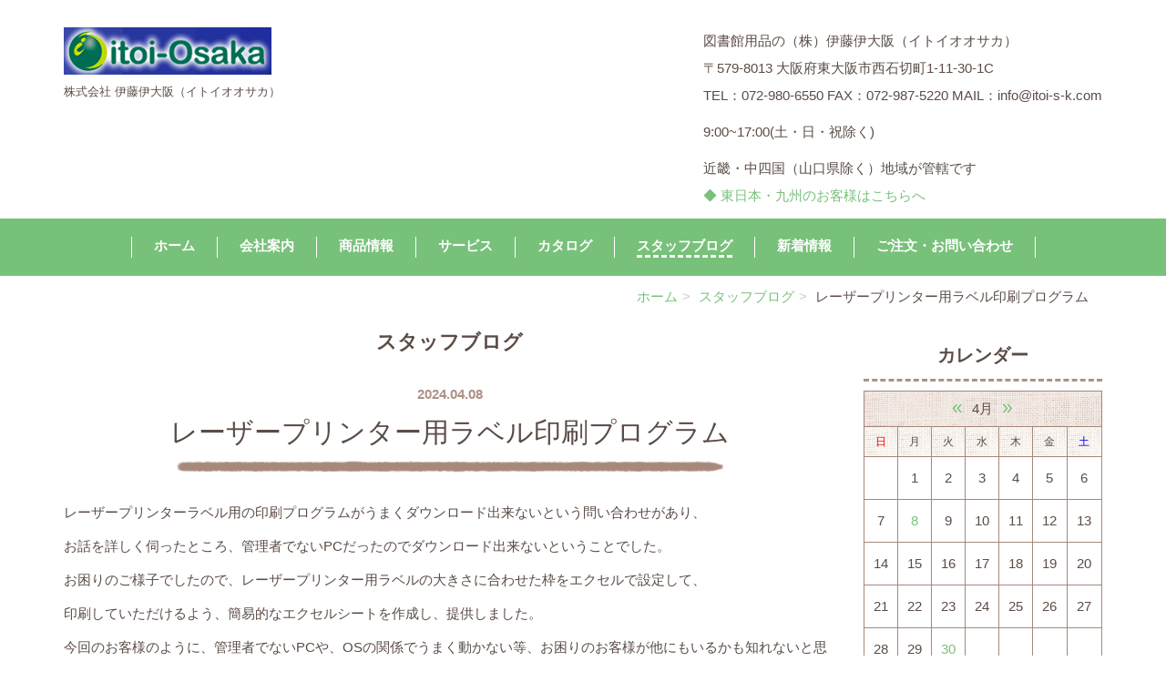

--- FILE ---
content_type: text/html; charset=UTF-8
request_url: https://www.itoi-s-k.com/blog/2024/04/13802/
body_size: 34488
content:
<!DOCTYPE html PUBLIC "-//W3C//DTD XHTML 1.0 Transitional//EN" "http://www.w3.org/TR/xhtml1/DTD/xhtml1-transitional.dtd">
<html xmlns="http://www.w3.org/1999/xhtml" xml:lang="ja" lang="ja">
<head><!-- Google tag (gtag.js) -->
<script async src="https://www.googletagmanager.com/gtag/js?id=G-KCFSK8QXF9"></script>
<script>
  window.dataLayer = window.dataLayer || [];
  function gtag(){dataLayer.push(arguments);}
  gtag('js', new Date());

  gtag('config', 'G-KCFSK8QXF9');
</script>

<!-- Google tag (gtag.js) -->
<script async src="https://www.googletagmanager.com/gtag/js?id=AW-1064006629"></script>
<script>
  window.dataLayer = window.dataLayer || [];
  function gtag(){dataLayer.push(arguments);}
  gtag('js', new Date());

  gtag('config', 'AW-1064006629');
</script>
<meta name="viewport" content="width=device-width, initial-scale=1" />
<meta http-equiv="Content-Type" content="text/html; charset=UTF-8" />
<meta http-equiv="Content-Script-Type" content="text/javascript" />
<meta http-equiv="Content-Style-Type" content="text/css" />
<meta http-equiv="Cache-Control" content="no-cache" />
<meta http-equiv="Pragma" content="no-cache" />
<meta name="robots" content="INDEX,FOLLOW" />
<title>レーザープリンター用ラベル印刷プログラム | スタッフブログ | 株式会社伊藤伊大阪｜人と自然に優しい図書館の図書館用品・設備を提案します</title>
<meta name="description" content="図書館用品の株式会社伊藤伊大阪です。大阪・近畿･四国地域を営業拠点に活動しております。図書館用品の専門業として100年以上の歴史を積み重ねてきた伊藤伊ブランドは、長く愛されご利用いただける商品を作り続けております。" />
<meta name="keywords" content="図書館用品,伊藤伊大阪,大阪府,大阪市,図書館備品,図書館設備,図書室用品,図書室備品,図書室用品,図書室設備" />

<!-- bootstrap -->
<link rel="stylesheet" type="text/css" href="https://maxcdn.bootstrapcdn.com/bootstrap/3.3.6/css/bootstrap.min.css" integrity="sha384-1q8mTJOASx8j1Au+a5WDVnPi2lkFfwwEAa8hDDdjZlpLegxhjVME1fgjWPGmkzs7" crossorigin="anonymous" />
<script src="https://design.secure-cms.net/host/script/jq3v5.js" integrity="sha384-YuCAkYFIjAVYjRJq1XHwpC4YmwybyNxqMGU2zgjBcKZkc1DECMpqliQc6ETtzZyV" crossorigin="anonymous"></script>
<script type="text/javascript">
$.noConflict();
</script>
<script src="https://design.secure-cms.net/host/bscript/bs3v4.js" integrity="sha384-FZ9J1VsctKhXFEySx/XQxXrRft+biURxdmjfm/RQfnhb70vhRRKyeb+to2yArKTC" crossorigin="anonymous"></script>

<script type="text/javascript" src="../../../../_administrator/css/default/js/contents.js"></script>
<link type="text/css" rel="stylesheet" href="../../../../_administrator/css/default/system_decolate.css" />
<link type="text/css" rel="stylesheet" href="../../../../_templates/responsive_type07_green/css/style.css" />
<link type="text/css" rel="stylesheet" href="../../../../_administrator/css/default/contents_parts_2017.css" />
<script type="text/javascript" src="../../../../_templates/responsive_type07_green/js/common.js"></script><script type="text/javascript" src="../../../../_templates/responsive_type07_green/js/common.js"></script>
<link href="../../../../_administrator/css/lightbox.css" rel="stylesheet" type="text/css" media="screen" />
<script type="text/javascript" src="../../../../_administrator/js/slibs.js"></script>
<script type="text/javascript" src="https://design.secure-cms.net/host/script/script5.js" integrity="sha384-wDZXZOZYlKSTi1fcGV6n7FzLHcpOG8wkYBRAFCA5PMT56QIw/r7/iyVfGcRim7TA" crossorigin="anonymous"></script>
<script type="text/javascript">jQuery.noConflict();</script>
<script type="text/javascript" src="../../../../_administrator/js/common.js"></script>
<link href="../../../../_administrator/css/lightbox_2.css" rel="stylesheet" type="text/css" media="screen" />
<meta http-equiv="Content-Security-Policy" content="upgrade-insecure-requests">
<link href="../../../../_administrator/css/default/alert.css" rel="stylesheet" type="text/css" />
<link href="../../../../_administrator/css/index.php?from=login" rel="stylesheet" type="text/css" />
<script type="text/javascript" defer="defer" async="async" src="../../../../_administrator/js/llibs.js"></script>
<link href="../../../../_templates/_modules/blog/css/blog-entry.css" rel="stylesheet" type="text/css" />
<link href="../../../../_templates/_modules/blog/css/blog.css" rel="stylesheet" type="text/css" />
<link href="../../../../_templates/_modules/blog_recent/css/blog_recent.css" rel="stylesheet" type="text/css" />
<link href="../../../../_templates/_modules/blog_calendar/css/blog_calendar.css" rel="stylesheet" type="text/css" />
<link rel="alternate" type="application/rss+xml" title="スタッフブログ RSS 1.0" href="../../../../blog/feed/rss10/" />
<link rel="alternate" type="application/rss+xml" title="新着情報 RSS 1.0" href="../../../../topics/feed/rss10/" />

<script>get_cookie_banner_settings();</script>
<!-- Google tag (gtag.js) -->
<script async src="https://www.googletagmanager.com/gtag/js?id=G-KCFSK8QXF9"></script>
<script>
  window.dataLayer = window.dataLayer || [];
  function gtag(){dataLayer.push(arguments);}
  gtag('js', new Date());

  gtag('config', 'G-KCFSK8QXF9');
</script>
<link rel="stylesheet" href="/index.php?a=googlemap/css/146&t=1768982261" /><style>
img {
width: auto !important;
max-width: 100% !important;
}

.lightbox_2 .lb-image {
width: inherit !important;
max-width: inherit !important;
}


.lay-col12-12 img  {
width: 100% !important;
max-width: none !important;
}

[class*="dec-btn"] {
padding-right: 15px;
padding-left: 15px;
}
</style></head>
<body id="bootstrap_template" class="tempdata-re--type07 column2">
<div id="wrapper">

<!-- ************************************************** id="header"  ************************************************** -->
    <div id="header">
        <div class="container_fluid  ">
        <div class="freeParts">
    <div class="box">
        <div class="boxTop">
            <div class="boxBottom">
                <div class=" clearfix"><div class="left"><div id="logo"><div><p><a href="../../../../"><img src="../../../../images/common/logo.png" alt="itoi-Osaka" /></a></p></div></div> <div id="siteDesc"><div>株式会社 伊藤伊大阪（イトイオオサカ）</div></div></div> <div class="right clearfix"><div class="right"><div><p>図書館用品の（株）伊藤伊大阪（イトイオオサカ）<br />〒579-8013 大阪府東大阪市西石切町1-11-30-1C<br />TEL：072-980-6550 FAX：072-987-5220 MAIL：info@itoi-s-k.com</p><p>9:00~17:00(土・日・祝除く)</p><p>近畿・中四国（山口県除く）地域が管轄です<br /><a href="https://www.itin.jp" target="_blank" rel="noopener">◆ 東日本・九州のお客様はこちらへ</a></p></div></div></div></div>            </div>
        </div>
    </div>
</div>
<nav class="navbar navbar-fixed-top navbar-inverse">
<div class="navbar-header">
<button type="button" class="navbar-toggle collapsed" data-toggle="collapse" data-target="#hearderNav10" aria-expanded="false">
<span class="icon-bar"></span>
<span class="icon-bar"></span>
<span class="icon-bar"></span>
</button>
</div>
<div class="collapse navbar-collapse" id="hearderNav10">
<ul class="nav navbar-nav"><li class="menu-level-0"><a class="menu  " href="../../../../" target="_self">ホーム</a></li><li class="menu-level-0"><a class="menu  " href="../../../../company/" target="_self">会社案内</a></li><li class="menu-level-0"><a class="menu  " href="../../../../products/" target="_self">商品情報</a><ul class="nav navbar-nav"><li class="menu-level-1"><a class="menu  " href="../../../../products/item/" target="_self">商品一覧</a></li><li class="menu-level-1"><a class="menu  " href="../../../../products/new/" target="_self">新製品情報</a></li><li class="menu-level-1"><a class="menu  " href="../../../../products/dounyu/" target="_self">納入事例</a></li><li class="menu-level-1"><a class="menu  " href="../../../../products/order/" target="_self">オーダーメイド</a></li></ul></li><li class="menu-level-0"><a class="menu  " href="../../../../service/" target="_self">サービス</a><ul class="nav navbar-nav"><li class="menu-level-1"><a class="menu  " href="../../../../service/support/" target="_self">業務サポート</a></li><li class="menu-level-1"><a class="menu  " href="../../../../service/design/" target="_self">デザイン</a></li><li class="menu-level-1"><a class="menu  " href="../../../../service/rental/" target="_self">レンタル・修理</a></li></ul></li><li class="menu-level-0"><a class="menu  " href="../../../../catalog/" target="_self">カタログ</a></li><li class="menu-level-0"><a class="menu   menu-selected" href="../../../../blog/" target="_self">スタッフブログ</a></li><li class="menu-level-0"><a class="menu  " href="../../../../topics/" target="_self">新着情報</a></li><li class="menu-level-0"><a class="menu  " href="../../../../contact/" target="_self">ご注文・お問い合わせ</a></li></ul></div><!-- /.navbar-collapse -->
</nav>
        </div>
    </div>
<!-- ************************************************** // id="header" ************************************************** -->

<!-- id="topicpath" -->
<div id="topicpath" class="container">
<ol class="breadcrumb"><li id="topicpathFirst"><a href="../../../../">ホーム</a></li><li><a href="../../../../blog/">スタッフブログ</a></li><li>レーザープリンター用ラベル印刷プログラム</li></ol></div>
<!-- // id="topicpath" -->

    <div id="upper" class="clearfix">
        <div class="container  ">
                </div>
    </div>


<!-- ************************************************** id="container" ************************************************** -->
<div id="container" class="container">
<div class="row">
<!-- ************************************************** id="contents" ************************************************** -->
<div id="contents" class="col-lg-9 col-md-8 col-sm-7 col-xs-12">

<div id="main">

<div class="box blogIndividual">
<h1>スタッフブログ</h1>
    <div class="blogIndividualBox">
        <!-- エントリー詳細 -->
        <div class="blogEntry">
            <p class="topicDate">
                
                2024.04.08                        </p>
            <h2>レーザープリンター用ラベル印刷プログラム</h2>
            <div class="blogEntryBody"><div><p>レーザープリンターラベル用の印刷プログラムがうまくダウンロード出来ないという問い合わせがあり、</p> <p>お話を詳しく伺ったところ、管理者でないPCだったのでダウンロード出来ないということでした。</p> <p>お困りのご様子でしたので、レーザープリンター用ラベルの大きさに合わせた枠をエクセルで設定して、</p> <p>印刷していただけるよう、簡易的なエクセルシートを作成し、提供しました。</p> <p>今回のお客様のように、管理者でないPCや、OSの関係でうまく動かない等、お困りのお客様が他にもいるかも知れないと思い、問い合わせフォームからご連絡いただいた方には、エクセルシートを提供しようと思います。</p>  <p>もしもお困りの方は、よろしければお問い合わせ下さい。</p> <p>尚、2210　三段ラベル　や　2216　二段ラベル　は、手書き用ですので、プリンター対応ではありませんので、</p> <p>プリンターで印字したい場合は、レーザープリンター用ラベルのご使用を推奨します。</p> <p></p></div></div>
                                                <div class="entryCategory">
                <ul class="clearfix">
                <li title="Q＆A"><a href="../../../../blog/category/29094/">Q＆A</a></li>                </ul>
            </div>            <div class="entryFooter">
                <ul class="clearfix">
                <li class="entryAuthor">by <span>伊藤伊大阪</span></li>
                <li class="entryCreated">08:55</li>
                                                </ul>
            </div>
        </div>
        <!-- // エントリー詳細 -->
        
        <!-- 関連記事 -->
                                    <div>
                    
                </div>
                        
        <!-- // 関連記事 -->

        <!-- トラックバック -->
                <!-- // トラックバック -->

        <!-- コメント -->
                <!-- // コメント -->
    
        <!-- コメントフォーム -->
                <div class="pageLink">
            <ul class="clearfix">
            <li class="prevBu"><a href="../../../../blog/2024/03/13801/">&laquo;&nbsp;<span class="linkTxt">漫画のススメ</span></a></li>            <li class="mainBu"><a href="../../../../blog/">main</a></li>
            <li class="nextBu"><a href="../../../../blog/2024/04/13803/"><span class="linkTxt">2024年ゴールデンウィーク</span>&nbsp;&raquo;</a></li>            </ul>
        </div>
        <!-- // コメントフォーム -->
        
    </div>
    
</div></div>

<div id="bottom">
</div>

</div>
<!-- ************************************************** // id="contents" ************************************************** -->

<!-- ************************************************** id="side"  ************************************************** -->
<div id="side" class="col-lg-3 col-md-4 col-sm-5 col-xs-12  ">
<div class="blogCalendar">
    <div class="box">
        <div class="boxTop">
            <div class="boxBottom">
                                            <h3>カレンダー</h3>
                                                                                                                                                                 <div class="calendarBox"><table width="100%" class="calendar">

<tr><th align="center" colspan="7"><span class="prev"><a href="../../../../blog/2024/03/" title="">&laquo;</a></span>4月<span class="next"><a href="../../../../blog/2024/05/" title="">&raquo;</a></span>
</th></tr>
<tr class="week-label">
<td class="sun">日</td>
<td class="wday">月</td>
<td class="wday">火</td>
<td class="wday">水</td>
<td class="wday">木</td>
<td class="wday">金</td>
<td class="sat">土</td>
</tr>

<tr><td>&nbsp;</td><td class="weekday">1</td>
<td class="weekday">2</td>
<td class="weekday">3</td>
<td class="weekday">4</td>
<td class="weekday">5</td>
<td class="sat">6</td>
</tr>
<tr><td class="sun">7</td>
<td class="weekday"><a href="../../../../blog/2024/04/#date-2024-04-08">8</a></td>
<td class="weekday">9</td>
<td class="weekday">10</td>
<td class="weekday">11</td>
<td class="weekday">12</td>
<td class="sat">13</td>
</tr>
<tr><td class="sun">14</td>
<td class="weekday">15</td>
<td class="weekday">16</td>
<td class="weekday">17</td>
<td class="weekday">18</td>
<td class="weekday">19</td>
<td class="sat">20</td>
</tr>
<tr><td class="sun">21</td>
<td class="weekday">22</td>
<td class="weekday">23</td>
<td class="weekday">24</td>
<td class="weekday">25</td>
<td class="weekday">26</td>
<td class="sat">27</td>
</tr>
<tr><td class="sun">28</td>
<td class="weekday holiday">29</td>
<td class="weekday"><a href="../../../../blog/2024/04/#date-2024-04-30">30</a></td>
<td>&nbsp;</td><td>&nbsp;</td><td>&nbsp;</td><td>&nbsp;</td></tr>
</table>
</div>
            </div>
        </div>
    </div>
</div><div class="blogMonthly">
    <div class="box">
        <div class="boxTop">
            <div class="boxBottom">
                                            <h3><a href="../../../../blog/archives">アーカイブ</a></h3>
                                                                                                                                                                <div class="blogMonthlyList">
                    <ul>
                        <li class="year-2025">
                            <a href="../../../../blog/2025/12/">2025年12月(1)</a>
                        </li><li class="year-2025">
                            <a href="../../../../blog/2025/10/">2025年10月(2)</a>
                        </li><li class="year-2025">
                            <a href="../../../../blog/2025/08/">2025年08月(1)</a>
                        </li><li class="year-2025">
                            <a href="../../../../blog/2025/07/">2025年07月(1)</a>
                        </li><li class="year-2025">
                            <a href="../../../../blog/2025/05/">2025年05月(1)</a>
                        </li><li class="year-2025">
                            <a href="../../../../blog/2025/04/">2025年04月(1)</a>
                        </li><li class="year-2025">
                            <a href="../../../../blog/2025/03/">2025年03月(1)</a>
                        </li><li class="year-2025">
                            <a href="../../../../blog/2025/02/">2025年02月(1)</a>
                        </li><li class="year-2025">
                            <a href="../../../../blog/2025/01/">2025年01月(1)</a>
                        </li><li class="year-2024">
                            <a href="../../../../blog/2024/11/">2024年11月(1)</a>
                        </li><li class="year-2024">
                            <a href="../../../../blog/2024/10/">2024年10月(1)</a>
                        </li><li class="year-2024">
                            <a href="../../../../blog/2024/09/">2024年09月(1)</a>
                        </li><li class="year-2024">
                            <a href="../../../../blog/2024/08/">2024年08月(1)</a>
                        </li><li class="year-2024">
                            <a href="../../../../blog/2024/07/">2024年07月(1)</a>
                        </li><li class="year-2024">
                            <a href="../../../../blog/2024/06/">2024年06月(1)</a>
                        </li><li class="year-2024">
                            <a href="../../../../blog/2024/05/">2024年05月(1)</a>
                        </li><li class="year-2024">
                            <a href="../../../../blog/2024/04/">2024年04月(2)</a>
                        </li><li class="year-2024">
                            <a href="../../../../blog/2024/03/">2024年03月(1)</a>
                        </li><li class="year-2024">
                            <a href="../../../../blog/2024/02/">2024年02月(1)</a>
                        </li><li class="year-2024">
                            <a href="../../../../blog/2024/01/">2024年01月(1)</a>
                        </li><li class="year-2023">
                            <a href="../../../../blog/2023/12/">2023年12月(1)</a>
                        </li><li class="year-2023">
                            <a href="../../../../blog/2023/11/">2023年11月(1)</a>
                        </li><li class="year-2023">
                            <a href="../../../../blog/2023/10/">2023年10月(2)</a>
                        </li><li class="year-2023">
                            <a href="../../../../blog/2023/08/">2023年08月(1)</a>
                        </li><li class="year-2023">
                            <a href="../../../../blog/2023/07/">2023年07月(1)</a>
                        </li><li class="year-2023">
                            <a href="../../../../blog/2023/06/">2023年06月(1)</a>
                        </li><li class="year-2023">
                            <a href="../../../../blog/2023/05/">2023年05月(1)</a>
                        </li><li class="year-2023">
                            <a href="../../../../blog/2023/04/">2023年04月(1)</a>
                        </li><li class="year-2023">
                            <a href="../../../../blog/2023/03/">2023年03月(1)</a>
                        </li><li class="year-2023">
                            <a href="../../../../blog/2023/02/">2023年02月(1)</a>
                        </li><li class="year-2023">
                            <a href="../../../../blog/2023/01/">2023年01月(2)</a>
                        </li>                    </ul>
                </div>
            </div>
        </div>
    </div>
</div><div class="blogCategory">
    <div class="box">
        <div class="boxTop">
            <div class="boxBottom">
                                            <h3>カテゴリーリスト</h3>
                                                                                                                                                                <div class="blogCategoryList">
                <ul><li><a href="../../../../blog/category/29092/">お知らせ(1)</a></li><li><a href="../../../../blog/category/29093/">徒然(15)</a></li><li><a href="../../../../blog/category/29094/">Q＆A(2)</a></li></ul>                </div>
            </div>
        </div>
    </div>
</div><div class="blogFeed">
    <div class="box">
        <div class="boxTop">
            <div class="boxBottom">
                                            <h3>フィード</h3>
                                                                                                                                                                <div class="blogFeedList">
                    <ul>
                        <li><a href="../../../../blog/feed/rss10/">RSS</a></li>
                    </ul>
                </div>
            </div>
        </div>
    </div>
</div><div class="blogSearch">
    <div class="box">
        <div class="boxTop">
            <div class="boxBottom">
                                            <h3>ブログ内検索</h3>
                                                                                                                                                                <form action="../../../../blog/search/" method="POST" class="clearfix">
                    <input type="hidden" name="do" value="search" />                    <input type="text" class="blogSearchText" name="w" />                    <div class="searchLink"><input type="submit" value="検索" id="search-button" class="blogSearchTextBu" title="検索" /></div>
                </form>
            </div>
        </div>
    </div>
</div></div>
<!-- ************************************************** // id="side" ************************************************** -->
</div>
</div><!-- //id="container" -->

<!-- ************************************************** // id="container" ************************************************** -->

<!-- ************************************************** id="opt" ************************************************** -->
<div id="opt" class="clearfix">
<div class="container">
<div class="row">
<div class="col-sm-4 col-xs-12">

<div id="opt1">
<div class="freeParts">
    <div class="box">
        <div class="boxTop">
            <div class="boxBottom">
                <h3>会社情報</h3><div><script type="text/javascript" src="../../../../index.php?a=googlemap/js/146"></script>
<div id="map_146" class="mparts-googlemap--map"></div>
<div id="googlemap-comment" class="map_comment_146 mparts-googlemap--txt lay-reset-child"><p>〒579－8013<br /> 大阪府東大阪市西石切町1-11-30-1C</p><p>ラガール新石切1C</p> <ul>     <li><strong>電車の場合</strong><br />     近鉄けいはんな線（地下鉄中央線と合流）新石切駅　北東　徒歩1分</li>     <li><strong>お車の場合</strong><br />     阪神高速東大阪線水走（みずはい）出口より約400ｍ</li> </ul></div></div>
            </div>
        </div>
    </div>
</div></div>

</div>
<div class="col-sm-4 col-xs-12">

<div id="opt2">
    <div id="blogRayout01" class="blogRecent blogRayout01">
    <div class="box">
        <div class="boxTop">
            <div class="boxBottom">
                                                                                            <h3>最近のエントリー</h3>
                                                                                                                            <div class="blogRecentList">
                    <ul>
                        <li class="dec-line--grey">
                            <div class="blogEntryInfo">
                                                                    <span class="topicDate">2025.12.02</span>
                                                                                                <span class="blogEntryTtl"><a href="../../../../blog/2025/12/13822/" title="薬膳のすすめ">薬膳のすすめ</a></span>
                            </div>
                                                                                            <div class="blogEntryIcon-dis"></div>
                                                                                     </li><li class="dec-line--grey">
                            <div class="blogEntryInfo">
                                                                    <span class="topicDate">2025.10.20</span>
                                                                                                <span class="blogEntryTtl"><a href="../../../../blog/2025/10/13821/" title="展覧会鑑賞">展覧会鑑賞</a></span>
                            </div>
                                                                                            <div class="blogEntryIcon-dis"></div>
                                                                                     </li><li class="dec-line--grey">
                            <div class="blogEntryInfo">
                                                                    <span class="topicDate">2025.10.01</span>
                                                                <span class="blogEntryCategory">
                                    <a href="../../../../blog/category/29093/" class="dec-bg--light" title="徒然">徒然</a>                                </span>                                <span class="blogEntryTtl"><a href="../../../../blog/2025/10/13820/" title="EXPO 2025 大阪・関西万博">EXPO 2025 大阪・関西万博</a></span>
                            </div>
                                                                                            <div class="blogEntryIcon-dis"></div>
                                                                                     </li><li class="dec-line--grey">
                            <div class="blogEntryInfo">
                                                                    <span class="topicDate">2025.08.26</span>
                                                                <span class="blogEntryCategory">
                                    <a href="../../../../blog/category/29093/" class="dec-bg--light" title="徒然">徒然</a>                                </span>                                <span class="blogEntryTtl"><a href="../../../../blog/2025/08/13819/" title="盂蘭盆会">盂蘭盆会</a></span>
                            </div>
                                                                                            <div class="blogEntryIcon-dis"></div>
                                                                                     </li><li class="dec-line--grey">
                            <div class="blogEntryInfo">
                                                                    <span class="topicDate">2025.07.14</span>
                                                                                                <span class="blogEntryTtl"><a href="../../../../blog/2025/07/13818/" title="展覧会鑑賞">展覧会鑑賞</a></span>
                            </div>
                                                                                            <div class="blogEntryIcon-dis"></div>
                                                                                     </li>                    </ul>                </div>
                            <div class="blogRecentLink"><a href="../../../../blog/">過去一覧を見る</a></div>
            </div>
        </div>
    </div>
</div>
</div>

</div>
<div class="col-sm-4 col-xs-12">

<div id="opt3">
<div class="topicsDigest">
    <div class="box">
        <div class="boxTop">
            <div class="boxBottom">
                                                                             <h3>新着情報</h3>
                <div class="topicsDigestBox">
                                <div class="topicDigestImgOFF">
                    <div class="topicDigestText">
                        <p class="topicDate">2026.01.19</p>
                                                <h4 class="topicLink"><a href="../../../../topics/2026/121923/" title="求人情報！" target="_self">求人情報！</a></h4>
                                                <p>
                                                                                                                </p>
                    </div>
                                     </div>
                                </div><div class="topicsDigestBox">
                                <div class="topicDigestImgOFF">
                    <div class="topicDigestText">
                        <p class="topicDate">2025.12.08</p>
                                                <h4 class="topicLink"><a href="../../../../topics/2025/121922/" title="「カタログ」、「商品情報＞商品一覧」を更新しました" target="_self">「カタログ」、「商品情報＞商品一覧」を更新しました</a></h4>
                                                <p>
                                                                                                                </p>
                    </div>
                                     </div>
                                </div><div class="topicsDigestBox">
                                <div class="topicDigestImgOFF">
                    <div class="topicDigestText">
                        <p class="topicDate">2025.12.01</p>
                                                <h4 class="topicNoLink">年末年始休暇のお知らせ2025年12月30日（火）～2026年1月4日（日）まで、年末年始休暇とします。年始は1月5日（月）より営業致します。何卒よろしくお願い申し上げます。</h4>
                                                <p>
                                                                                                                </p>
                    </div>
                                     </div>
                                </div>                                                                            <div class="topicDigestLink"><a href="../../../../topics/">過去一覧を見る</a></div>        
            </div>
        </div>
    </div>
</div></div>
</div>
</div>
</div>
</div>
<!-- ************************************************** // id="opt" ************************************************** -->

    <div class="pageTop clearfix">
        <div class="container">
        <div class="row">
            <a href="#"><img src="../../../../_templates/responsive_type07_green/images/common/icon_pagetop.png" alt="ページトップへ" /></a>
            </div>
        </div>
    </div>

<!-- ************************************************** id="footer" ************************************************** -->
<div id="footer" class="clearfix">
<div class="container  ">








<div class="naviBox footerNavi">
    <div class="box">
        <div class="boxTop">
            <div class="boxBottom navigation-footer">
                <ul class="clearfix"><!--
                    --><li>
                    <a class="menu" href="../../../../" target="_self">ホーム</a></li><li>
                    <a class="menu" href="../../../../company/" target="_self">会社案内</a></li><li>
                    <a class="menu" href="../../../../products/" target="_self">商品情報</a></li><li>
                    <a class="menu" href="../../../../service/" target="_self">サービス</a></li><li>
                    <a class="menu" href="../../../../catalog/" target="_self">カタログ</a></li><li>
                    <a class="menu menu-selected" href="../../../../blog/" target="_self">スタッフブログ</a></li><li>
                    <a class="menu" href="../../../../topics/" target="_self">新着情報</a></li><li>
                    <a class="menu" href="../../../../contact/" target="_self">ご注文・お問い合わせ</a></li><!--
                --></ul>
            </div>
        </div>
    </div>
</div><div class="freeParts">
    <div class="box">
        <div class="boxTop">
            <div class="boxBottom">
                <div class=" parts_free_type03 box">
<div class="parts_free_type03_photo"><img alt="" src="../../../../images/top/top-key.jpg" /></div>
<div class="parts_free_type03_text">
<h4>お問い合わせ</h4>
<div>
<p>株式会社 伊藤伊大阪<br>
〒579－8013<br>
大阪府東大阪市西石切町1-11-30-1C</p>
</div>
</div>
<div class="parts_free_type03_tel">
<div><p>TEL：072-980-6550<br />FAX：072-987-5220</p></div>
</div>
<div class="parts_free_type03_bu">
<div>
<p><a href="../../../../contact/" class="btn02">お問い合わせ</a></p>
</div>
</div>
</div>            </div>
        </div>
    </div>
</div></div>

<address>
<div class="container"><span>Copyright (C) 伊藤伊大阪 All Rights Reserved.</span></div>
</address>

</div>
<!-- ************************************************** // id="footer" ************************************************** -->


</div><!-- // id="wrapper" -->
<div id="published" style="display:none">&nbsp;</div></body>
</html>

--- FILE ---
content_type: text/html; charset=UTF-8
request_url: https://www.itoi-s-k.com/index.php?a=free_page/get_cookie_policy_setting/
body_size: 2829
content:
[{"site_path":"","cms_rev_no":"-1","site_title":"\u682a\u5f0f\u4f1a\u793e\u4f0a\u85e4\u4f0a\u5927\u962a\uff5c\u4eba\u3068\u81ea\u7136\u306b\u512a\u3057\u3044\u56f3\u66f8\u9928\u306e\u56f3\u66f8\u9928\u7528\u54c1\u30fb\u8a2d\u5099\u3092\u63d0\u6848\u3057\u307e\u3059","description":"\u56f3\u66f8\u9928\u7528\u54c1\u306e\u682a\u5f0f\u4f1a\u793e\u4f0a\u85e4\u4f0a\u5927\u962a\u3067\u3059\u3002\u5927\u962a\u30fb\u8fd1\u757f\uff65\u56db\u56fd\u5730\u57df\u3092\u55b6\u696d\u62e0\u70b9\u306b\u6d3b\u52d5\u3057\u3066\u304a\u308a\u307e\u3059\u3002\u56f3\u66f8\u9928\u7528\u54c1\u306e\u5c02\u9580\u696d\u3068\u3057\u3066100\u5e74\u4ee5\u4e0a\u306e\u6b74\u53f2\u3092\u7a4d\u307f\u91cd\u306d\u3066\u304d\u305f\u4f0a\u85e4\u4f0a\u30d6\u30e9\u30f3\u30c9\u306f\u3001\u9577\u304f\u611b\u3055\u308c\u3054\u5229\u7528\u3044\u305f\u3060\u3051\u308b\u5546\u54c1\u3092\u4f5c\u308a\u7d9a\u3051\u3066\u304a\u308a\u307e\u3059\u3002","keyword":"\u56f3\u66f8\u9928\u7528\u54c1,\u4f0a\u85e4\u4f0a\u5927\u962a,\u5927\u962a\u5e9c,\u5927\u962a\u5e02,\u56f3\u66f8\u9928\u5099\u54c1,\u56f3\u66f8\u9928\u8a2d\u5099,\u56f3\u66f8\u5ba4\u7528\u54c1,\u56f3\u66f8\u5ba4\u5099\u54c1,\u56f3\u66f8\u5ba4\u7528\u54c1,\u56f3\u66f8\u5ba4\u8a2d\u5099","site_mail":"hoshi@itoi-s-k.com","copyright":"Copyright (C) \u4f0a\u85e4\u4f0a\u5927\u962a All Rights Reserved.","cms_language":"ja","cookie_consent_popup_flag":"0","cookie_consent_message":"","site_close_image":"","site_close_message":"","site_auto_backup":"1","site_auto_backup_limit":"4","tellink":"0","site_jquery_ver":"","site_jqueryui_ver":"","site_bootstrap_ver":"","site_jquery_autoloading":"1","_path":"","rev_no":"-1","_title":"\u682a\u5f0f\u4f1a\u793e\u4f0a\u85e4\u4f0a\u5927\u962a\uff5c\u4eba\u3068\u81ea\u7136\u306b\u512a\u3057\u3044\u56f3\u66f8\u9928\u306e\u56f3\u66f8\u9928\u7528\u54c1\u30fb\u8a2d\u5099\u3092\u63d0\u6848\u3057\u307e\u3059","ription":"\u56f3\u66f8\u9928\u7528\u54c1\u306e\u682a\u5f0f\u4f1a\u793e\u4f0a\u85e4\u4f0a\u5927\u962a\u3067\u3059\u3002\u5927\u962a\u30fb\u8fd1\u757f\uff65\u56db\u56fd\u5730\u57df\u3092\u55b6\u696d\u62e0\u70b9\u306b\u6d3b\u52d5\u3057\u3066\u304a\u308a\u307e\u3059\u3002\u56f3\u66f8\u9928\u7528\u54c1\u306e\u5c02\u9580\u696d\u3068\u3057\u3066100\u5e74\u4ee5\u4e0a\u306e\u6b74\u53f2\u3092\u7a4d\u307f\u91cd\u306d\u3066\u304d\u305f\u4f0a\u85e4\u4f0a\u30d6\u30e9\u30f3\u30c9\u306f\u3001\u9577\u304f\u611b\u3055\u308c\u3054\u5229\u7528\u3044\u305f\u3060\u3051\u308b\u5546\u54c1\u3092\u4f5c\u308a\u7d9a\u3051\u3066\u304a\u308a\u307e\u3059\u3002","ord":"\u56f3\u66f8\u9928\u7528\u54c1,\u4f0a\u85e4\u4f0a\u5927\u962a,\u5927\u962a\u5e9c,\u5927\u962a\u5e02,\u56f3\u66f8\u9928\u5099\u54c1,\u56f3\u66f8\u9928\u8a2d\u5099,\u56f3\u66f8\u5ba4\u7528\u54c1,\u56f3\u66f8\u5ba4\u5099\u54c1,\u56f3\u66f8\u5ba4\u7528\u54c1,\u56f3\u66f8\u5ba4\u8a2d\u5099","_mail":"hoshi@itoi-s-k.com","right":"Copyright (C) \u4f0a\u85e4\u4f0a\u5927\u962a All Rights Reserved.","language":"ja","ie_consent_popup_flag":"0","ie_consent_message":"","_close_image":"","_close_message":"","_auto_backup":"1","_auto_backup_limit":"4","ink":"0","_jquery_ver":"","_jqueryui_ver":"","_bootstrap_ver":"","_jquery_autoloading":"1"}]

--- FILE ---
content_type: text/css
request_url: https://www.itoi-s-k.com/_templates/responsive_type07_green/css/color.css
body_size: 25796
content:
@charset "UTF-8";
/* デフォルト（青） */
/* 色選択 */

/* ---------------------------------------------------------------------------------------- 
	共通
---------------------------------------------------------------------------------------- */

body {
	color: #5B4C46;
}

a {
	color: #78c17a; }
	
	a:hover {
		color: #377939; }


/* ---------------------------------------------------------------------------------------- 
	ヘッダー
---------------------------------------------------------------------------------------- */

/* 小中大ボタン */
.fontSize ul li{
	border:1px solid #78c17a;
	color: #fff;
	background: #78c17a;
}

/* ---------------------------------------------------------------------------------------- 
	ナビゲーション
---------------------------------------------------------------------------------------- */

/* ヘッダー - ナビゲーション */
#header .container_fluid nav .navbar-collapse{
	background:#78c17a;
}

#header nav {
	border: none;
	border-top: 1px solid #78c17a;
	background:#d1ead2; }
	
	#header nav ul li {
		border-left: 1px solid #fff;
		}
	
		#header nav ul li:first-child {
			border-left: 1px solid #fff;
		}
		#header nav ul li:last-child {
			border-right: 1px solid #fff;
		}

	#header nav a,
	#header nav div {
		color: #fff; }

	#header nav li > a:hover {
		border-bottom: 3px dashed #d1ead2; }

	#header nav a.menu-selected {
		color: #fff;
		border-bottom: 3px dashed #fff;
	}

.navbar-inverse .navbar-toggle {
	background-color: #fff;
	border-color: #78c17a; }

	.navbar-inverse .navbar-toggle:hover,
	.navbar-inverse .navbar-toggle:focus {
		background-color: #fff; }

.navbar-inverse .navbar-toggle .icon-bar {
	background-color: #78c17a; }


/* 追加記述 */
#header .navbar .menu-level-0 > ul > li {
	background-color: #93c495;
}

#header .navbar .menu-level-0 > ul > li a,
#header .navbar .menu-level-0 > ul > li a.menu-selected,
#header .navbar .menu-level-0 > ul > li div {
	border-bottom-color: #fff;
}

#header .navbar .menu-level-0 > ul > li a:hover {
	background-color: #7ac07d;
}

/* S. スマートフォン */
@media (max-width: 767px) {

	#header .navbar .menu-level-0 > ul > li a,
	#header .navbar .menu-level-0 > ul > li a.menu-selected,
	#header .navbar .menu-level-0 > ul > li div {
		border-bottom-color: #afd0b0;
	}
	
}


/* -------------------------------------
 * 写真背景ヘッダー（フリーパーツ）
 * ---------------------------------- */
#header .container_fluid div.bg_header_content h1 {
	color: #5B4C46;
	border: 3px dashed #78c17a;
}
/* S. スマートフォン */
@media (max-width: 767px) {
	#header .container_fluid div.bg_header_content h1 {
		color: #000;
		border: 3px dashed #78c17a;
	}

	#header nav ul li {
		border-left: none;
		}
	
		#header nav ul li:first-child {
			border-left: none;
		}
		#header nav ul li:last-child {
			border-right: none;
		}
}

/* ---------------------------------------------------------------------------------------- 
	ページトップへ
---------------------------------------------------------------------------------------- */
.pageTop {
	background: #F2E8E4;
	}

	.pageTop .container .row {
		background: #78c17a;
	}
	.pageTop .container a{
		border: 2px dashed #fff;
	}
	.btn_b:hover {
		background: #2a82a3;
		color: #fff;
		border: 2px dotted #FFF;
	}

/* ---------------------------------------------------------------------------------------- 
	opt 背景100%
---------------------------------------------------------------------------------------- */
#opt {
	background: #F2E8E4;
}

/* ---------------------------------------------------------------------------------------- 
	フッター
---------------------------------------------------------------------------------------- */

#footer {
	color: #5B4C46; }

	#footer a,
	#footer a:hover,
	#footer a:focus {
		color: #5B4C46; }

	#footer dl dt {
		background: #eee;
		color: #333; }

	#footer table th{
		background:#ead7cf;
		border:1px solid #A5887B;
	}

/* -------------------------------------
 * フッターリンク
 * ---------------------------------- */
#footer .footerNavi {
	background: #AF9185;
}
#footer .footerNavi ul li {
	border-left: 1px solid #fff;
	}
	#footer .footerNavi ul li:last-child {
		border-right: 1px solid #fff;
	}
#footer .footerNavi ul li a {
	color: #fff;
}

/* S. スマートフォン */
@media (max-width: 767px) {

	#footer .footerNavi ul li {
		background: #fff;
		border-left: none;
		}
		#footer .footerNavi ul li:last-child {
			border-right: none;
		}

		#footer .footerNavi ul li a {
			color: #5B4C46;
		}

}

/* -------------------------------------
 * フッター 会社情報（フリーパーツ）
 * ---------------------------------- */
#footer .footer_company_info {
	border: 3px dashed #AF9185;
}
#footer .footer_company_info h3 {
	color: #5B4C46;
}


/* ---------------------------------------------------------------------------------------- 
	サイドバー（column2.htm）
---------------------------------------------------------------------------------------- */

/* -------------------------------------
 * サイドメニュー
 * ---------------------------------- */
.column2 .sideNavi .boxBottom > ul > li a{
	color: #A5887B;
}
.column2 .sideNavi .boxBottom > ul > li a:hover {
	color: #6a3a23;
}
.column2 .sideNavi .boxBottom > ul > li a.menu-selected {
	color: #78c17a;
}

.column2 .sideNavi .boxBottom > ul > li > ul li a{
	color: #A5887B;
}
.column2 .sideNavi .boxBottom > ul > li > ul li a:hover{
	color: #6a3a23;
}
.column2 .sideNavi .boxBottom > ul > li > ul li a.menu-selected {
	color: #78c17a;
}


/* ---------------------------------------------------------------------------------------- 
	見出し
---------------------------------------------------------------------------------------- */
h1 {
	color: #5B4C46;
	background: none; }

	h1 a,
	h1 a:hover,
	h1 a:focus {
		color: #78c17a; }

h2 {
	color: #5B4C46;
	background: none; }

	h2::after { }

	h2 a,
	h2 a:hover,
	h2 a:focus {
		color: #78c17a; }
	
h3 {
	border-bottom: 3px dashed #AF9185;
	color: #5B4C46; }

	h3::after {
		background-color: #78c17a; }

	h3 a,
	h3 a:hover,
	h3 a:focus {
		color: #78c17a; }

	#main div > h3 {
		border-bottom: 3px dashed #78c17a;
		color: #78c17a;
	}

h4 {
	color: #5B4C46; }
	
	h4::after {
		background-color: #78c17a;
	}

	h4::before {
		color: #AF9185;
	}
	
	h4 a,
	h4 a:hover,
	h4 a:focus {
		color: #78c17a; }

h5 {
	color: #5B4C46; }
	
h6 {
	color: #5B4C46; }

#footer h4 {
	background: #fff; }

/* ---------------------------------------------------------------------------------------- 
	table
---------------------------------------------------------------------------------------- */
table td {
	background: #fff;
}

#footer caption {
	color: #fff;
}
#footer table th,
#footer table td {
	color: #5B4C46;
}
#footer div[class^="parts_tabel_type"] caption {
	color: #fff;
}
#footer div[class^="parts_tabel_type"] table th,
#footer div[class^="parts_tabel_type"] table td {
	color: #5B4C46;
}

/* ---------------------------------------------------------------------------------------- 
	ボタン
---------------------------------------------------------------------------------------- */
.albumList .pageLink > ul > li > a,
.parts_other_bupageTopBox a,
.parts_other_buPrintBox a,
.returnBu a,
a.returnBu,
input[type="submit"],
.pageMore a,
.memberFormButtons input[type="button"],
.memberMypageMenu .pageLinkBox a,
.memberLoginFormMenu .pageLinkBox a {
	background-color: #78c17a;
	border: 1px solid #78c17a;
	color: #fff;
}

.parts_other_bupageTopBox a:hover,
.parts_other_buPrintBox a:hover,
.returnBu a:hover,
a.returnBu:hover,
input[type="submit"]:hover,
.pageMore a:hover,
.memberFormButtons input[type="button"]:hover,
.memberMypageMenu .pageLinkBox a:hover,
.memberLoginFormMenu .pageLinkBox a:hover {
	background-color: #377939;
	border: 1px solid #377939;
	color: #fff;
}

.btn_link_page > p {
	background: #78C17A;
}
.btn_link_page > p > a {
	border: 3px dashed #fff;
	color: #fff;
	}

	.btn_link_page > p:hover {
		background: #377939;
	}


/* ---------------------------------------------------------------------------------------- 
	メニュー
---------------------------------------------------------------------------------------- */

#upper .naviBox .boxBottom > ul > li a,
#bottom .naviBox .boxBottom > ul > li a,
#opt .naviBox .boxBottom > ul > li a{
	color: #A5887B;
}
#upper .naviBox .boxBottom > ul > li a:hover,
#bottom .naviBox .boxBottom > ul > li a:hover,
#opt .naviBox .boxBottom > ul > li a:hover{
	color: #6a3a23;
}
#upper .naviBox .boxBottom > ul > li a.menu-selected,
#bottom .naviBox .boxBottom > ul > li a.menu-selected,
#opt .naviBox .boxBottom > ul > li a.menu-selected{
	color: #78c17a;
}

#opt .naviBox .boxBottom > ul > li a{
	color: #A5887B;
}
#opt .naviBox .boxBottom > ul > li a:hover{
	color: #6a3a23;
}
#opt .naviBox .boxBottom > ul > li > ul > li a.menu-selected {
	color: #78c17a;
}
#opt .naviBox .boxBottom > ul > li > ul > li a{
	color: #A5887B;
}
#opt .naviBox .boxBottom > ul > li > ul > li a:hover{
	color: #6a3a23;
}
#opt .naviBox .boxBottom > ul > li > ul > li > ul > li a.menu-selected {
	color: #78c17a;
}


/* ---------------------------------------------------------------------------------------- 
	モジュール
---------------------------------------------------------------------------------------- */

/* ---------------------------------------------------------------------------------------- 
	モジュール
---------------------------------------------------------------------------------------- */

/* -------------------------------------
 * トピックス
 * ---------------------------------- */
.topicDate {
    color: rgb(153, 153, 153);
}
.topicsArticleBox .topicDate {
	color: #ababab;
}
.topicsListBox div.topicDigestImgOn,
.topicsListBox div.topicDigestImgOFF,
.topicsDigestBox div.topicDigestImgOn,
.topicsDigestBox div.topicDigestImgOFF {
	color: #5B4C46;
}
#side .topicsDigestBox,
[id^="opt"] .topicsDigestBox {
	background: #fff;
}

.topicsListBox .topicDigestText .topicDate,
.topicsDigestBox .topicDigestText .topicDate {
	color: #fff;
	background: #78c17a;
}
.topicDigestLink a {
	color: #fff;
	background-color: #AF9185;
}
.topicDigestLink a:hover {
	background-color: #6a3a23;
}


/* -------------------------------------
 * ブログ
 * ---------------------------------- */
.blogRecentList, .blogCategoryList {
	background:#fff;
	color: #5B4C46;
}
.blogRecentLink{
	background:#fff;
}
/* 日付 */
.blogSearchList p.topicDate,
.blogEntryList p.topicDate,
.blogIndividualBox p.topicDate,
.blogMonthlArchivesList p.topicDate,
.blogCategoryArchivesList p.topicDate {
	color: #AF9185;
}
/* 記事情報・記事カテゴリー */
.entryCategory{
	border-top:3px solid #d1ead2;
}

.entryFooter ul li,
.entryCategory ul li{
	border-right: 1px solid #6a3a23;
}
/* トラックバック欄/コメント欄 */
.blogTrackbacksName li,
.blogCommentsName li {
	border-right: 1px solid #6a3a23;
}
/* コメントフォーム */
.blogCommentsName ul{
	border-bottom:1px dotted #6a3a23;
}

.blogRecentLink a{
	color: #fff;
	background-color: #AF9185;
}
.blogRecentLink a:hover {
	color: #fff;
	background-color: #6a3a23;
}

.blogArchiveList dl dt{
	color: #ababab;
}

/* -------------------------------------
 * 一覧
 * ---------------------------------- */
.blogRecent ul li,
.blogMonthly ul li,
.blogCategoryList ul li,
.blogFeed ul li{
	border-bottom: 1px solid #AF9185;
}

/* -------------------------------------
 * カレンダー
 * ---------------------------------- */
table.calendar th {
	background: #F2E8E4 url(../images/common/h4_bg.png) repeat;
}
table.calendar tr.week-label td {
	background: #fff url(../images/common/h4_bg.png) repeat;
}
table.calendarTable th.year_month {
	background: #F2E8E4 url(../images/common/h4_bg.png) repeat;
}
table.calendarTable tr.week-label th {
	background: #fff url(../images/common/h4_bg.png) repeat;
}
table.calendar tr.week-label td.sun,
table.calendarTable tr.week-label th.sun{
	color:red;
}
table.calendar tr.week-label td.sat,
table.calendarTable tr.week-label th.sat{
	color:blue;
}

/* -------------------------------------
 * イベント
 * ---------------------------------- */
.eventDetail th {
	background: #f4f4f4;
}

/* -------------------------------------
 * アルバム
 * ---------------------------------- */
.albumListComment,
.album > div > div > p {
	border-bottom: 3px dashed #d1ead2;
}
#opt .albumIndex ul {
	background:#fff;
}
.albumIndex .mainBox {
	color: #5B4C46;
}
.albumIndexBox ul li {
	background: #fff;
	
	box-shadow:0px 0px 5px 1px #cccccc;
	-moz-box-shadow:0px 0px 5px 1px #cccccc;
	-webkit-box-shadow:0px 0px 5px 1px #cccccc;
	
	border:1px solid #cccccc;
}

/* ---------------------------------------------------------------------------------------- 
	コンテンツパーツ
---------------------------------------------------------------------------------------- */

.parts_h_type11_box, 
.parts_h_type12_box {
	background: none;
}

.parts_h_type11_box h4,
.parts_h_type12_box h4 {
	color: #78C17A;
}

.parts_h_type11_box h5,
.parts_h_type12_box h5 {
	color: #5B4C46;
}

.parts_h_type11_box > div > p,
.parts_h_type12_box > div > p {
	color: #5B4C46;
	}

.parts_h_type15_box_01 h4,
.parts_h_type15_box_02 h4,
.parts_h_type15_box_03 h4 {
	color: #78C17A; }
	
	.parts_h_type15_box_01 h4::before,
	.parts_h_type15_box_02 h4::before,
	.parts_h_type15_box_03 h4::before {
		color: #AF9185;
	}

.btn02 {
	background: #78c17a;
	color: #fff; }
	
	.btn02:hover,
	.btn02:focus {
		background: #377939;
		color: #fff;
	}

.btn03 {
	background: #AF9185;
	color: #fff; }
	
	.btn03:hover,
	.btn03:focus {
		background: #6a3a23;
		color: #fff;
	}

/* ここまで */


/* ----------------------------------------------------------------------

	新規パーツ [2017.11.26]

---------------------------------------------------------------------- */

/* 背景色 */
.parts_h_type17_box_text_foot,
.parts_h_type18_box_foot {
	background: #fff url(../images/common/h4_bg.png) repeat;
}

.parts_img_type28_box_text,
.parts_img_type31_box_text,
.parts_img_type38,
.parts_img_type39,
.parts_text_type16,
.parts_img_type48,
.parts_img_type49,
.parts_img_type50_text_box,
.parts_img_type51_text_box {
	background-color: #f2e8e4;
}

.parts_free_type01_head:after {
	background-color: #ccc;
}

.parts_h_type23_box_head_num > span,
.parts_h_type24_box_head_num > span,
.parts_img_type36_text,
.parts_img_type37_text,
div.parts_img_type40_box_num,
div.parts_img_type41_box_num,
div.parts_img_type42_box_num,
div.parts_img_type43_box_num,
.parts_text_type14_head,
.parts_text_type15_head,
.parts_h_type25,
.parts_h_type26,
.parts_h_type27,
.parts_free_type04_head {
	background-color: #ae9186;
}

.parts_h_type25 h4,
.parts_h_type26 h4,
.parts_h_type27 h4 {
	background: #ae9186 none;
}

.parts_free_type02_body_box:last-child a,
.parts_free_type03_bu a {
	background-color: #78c17a;
}

.parts_h_type25_body,
.parts_h_type26_body,
.parts_h_type27_body {
	background-color: #fff;
}

.parts_img_type34 p,
.parts_img_type35_text {
	background-color: rgba(173, 145, 135, 0.8);
}

/* テキスト */

#main .parts_text_type14_head > h3,
#main .parts_text_type15_head > h3,
.parts_h_type23_box_head_num > span,
.parts_h_type24_box_head_num > span,
.parts_img_type34 p,
.parts_img_type35_text,
.parts_img_type35_text h4,
.parts_img_type35_text h4::before,
.parts_img_type36_text,
.parts_img_type36_text h4,
.parts_img_type36_text h4::before,
.parts_img_type37_text,
.parts_img_type37_text h4,
.parts_img_type37_text h4::before,
div.parts_img_type40_box_num,
div.parts_img_type41_box_num,
div.parts_img_type42_box_num,
div.parts_img_type43_box_num,
.parts_text_type14_head,
.parts_text_type15_head,
.parts_h_type25 h4,
.parts_h_type26 h4,
.parts_h_type27 h4,
.parts_text_type14_head h3,
.parts_text_type15_head h3,
.parts_free_type02_body_box:last-child a,
.parts_free_type03_bu a,
.parts_free_type04_head {
	color: #fff;
}

div.parts_free_type09_box_text > div {
	color: #5B4C46;
}

.parts_free_type01_body_tel span:first-child,
.parts_free_type01_body_fax span:first-child,
.parts_free_type02_body_tel span:first-child {
	color: #ae9186;
}

/* 線 */
#main .parts_text_type14_head > h3,
#main .parts_text_type15_head > h3 {
	border-bottom: none;
}

.parts_free_type04,
.parts_text_type14,
.parts_text_type15 {
	border-color: #ae9186;
}

.parts_free_type01,
.parts_free_type02,
.parts_free_type03 {
	border-color: #ccc;
}

.parts_img_type50_text_box:after {
	border-color: transparent #f2e8e4 transparent transparent;
}

.parts_img_type51_text_box:after {
	border-color: transparent transparent transparent #f2e8e4;
}

.parts_h_type21_head > div,
.parts_h_type21_body > div,
.parts_h_type22_head > div,
.parts_h_type22_body > div,
.parts_text_type14 .parts_text_type14_head:after {
	border-top-color: #ae9186;
}

.parts_h_type21_body > div,
.parts_h_type22_body > div {
	border-top-color: #bab2af;
}

.parts_text_type18 li::after,
.parts_text_type19 li::after,
.parts_text_type20 li::after,
.parts_text_type21 li::after,
.parts_text_type22 li::after,
.parts_text_type23 li::after {
	border-left-color: #78c17a;
	border-bottom: #78c17a;
}

.parts_free_type02_body_box:first-child {
	border-right-color: #ccc;
}

/* キービジュアル */
.parts_free_type05.box,
.parts_free_type05_photo,
.parts_free_type06.box,
.parts_free_type06_photo,
#header .parts_free_type07.box,
.parts_free_type09.box,
.parts_free_type09_photo {
	background-color: #78c17a;
}

.parts_free_type05_text,
.parts_free_type06_text,
div.parts_free_type09_box_text > div {
	background-color: rgba(255, 255, 255, 0.8);
}

.parts_free_type05_text a,
.parts_free_type06_text a,
.parts_free_type07_text_bu a,
.parts_free_type08_text,
.parts_free_type08_text h1 {
	color: #fff;
}

#header .parts_free_type05,
#header .parts_free_type06 {
	color: #222;
}

.parts_free_type05_text a,
.parts_free_type06_text a,
.parts_free_type07_text_bu a,
.parts_free_type08_text {
	background-color: #78c17a;
}

@media (max-width: 767px) {
	
	.parts_free_type05_text,
	.parts_free_type06_text,
	.parts_free_type07_text_bu,
	.parts_free_type08_text {
		background-color: #fff;
	}
	
}

/* キービジュアル3 */
.parts_free_type07_text {
	background-color: rgba(255, 255, 255, 0.8);
}

/* キービジュアル4 */
@media (max-width: 767px) {

	.parts_free_type08_text h1 {
		color: #000;
	}
	
}

.parts_h_type23_box_head h4,
.parts_h_type24_box_head h4 {
	background-image: none;
}

.parts_img_type36_text h4,
.parts_img_type37_text h4 {
	background: transparent none;
}

.parts_tabel_type12_box h4,
.parts_tabel_type13_box h4,
.parts_img_type35_text h4,
.parts_img_type38_text h4,
.parts_img_type39_text h4 {
	background: transparent none;
}


/* ----------------------------------------------------------------------

	新規パーツ [2020.7]

---------------------------------------------------------------------- */

/* リンクボタン */
a.cparts-btn-round,
a.cparts-btn-round,
a.cparts-btn-square,
a.cparts-btn-square,
div.cparts-var03-type18 a,
div.cparts-var03-type18 a{
	background: #78c17a;
	color: #fff;
}
a.cparts-btn-round:hover,
a.cparts-btn-round:focus,
a.cparts-btn-square:hover,
a.cparts-btn-square:focus,
div.cparts-var03-type18 a:hover,
div.cparts-var03-type18 a:focus{
	background: #377939;
}


/* 診療時間 */
div.cparts-var03-type02 .cparts-txt-block{
	border-right: 2px solid #f2e8e4;
}
div[col-flex="1-4"].cparts-var03-type02 div.cparts-txt-block.lay-col12-xs-4:nth-of-type(2),
div[col-flex="1-4"].cparts-var03-type02 div.cparts-txt-block.lay-col12-xs-3:nth-of-type(2) {
	border-right-color: #f2e8e4;
}
@media (max-width: 767px){
	div[col-flex="1-4"].cparts-var03-type02 div.cparts-txt-block.lay-col12-xs-4:nth-of-type(2),
	div[col-flex="1-4"].cparts-var03-type02 div.cparts-txt-block.lay-col12-xs-3:nth-of-type(2){
	   border-right: 2px solid #f2e8e4;
	}
}

/* 画像ありフロー図（矢印なし） */
div.cparts-var03-type03a{
	border: 2px solid #ae9186;
}
div.cparts-var03-type03a .cparts-head-block{
	background-color: #ae9186;	
	border: none;
}
#main div.cparts-var03-type03a .cparts-head-block h3{
	color: #fff;
}

/* プラン別価格表（横並び） */
div.cparts-var03-type04 .cparts-ttl-block{
	background-color: #ae9186;
	border-bottom: 2px solid #ae9186;
}
div.cparts-var03-type04 .cparts-ttl-block h4{
	color: #fff;
}
div.cparts-var03-type04 .cparts-body-block{
	border: 2px solid #ae9186;
}
div.cparts-var03-type04 div.cparts-txt-block h5{
	border-top: 2px solid #ae9186;
}

/* 利用者様の声１・２ */
div.cparts-var03-type09a .cparts-body-block{
	box-shadow: 5px 5px 0px 0 rgba(174,145,134, .5);
}
div.cparts-var03-type09b .cparts-body-block{
	box-shadow: -5px 5px 0px 0 rgba(174,145,134, .5);
}

/* クリックで詳細表示 */
div.cparts-var03-type12a .cparts-icon-block span{
	background-color: #78c17a;
}

/* 流れ（ライン） */
div.cparts-var03-type24 .cparts-body-block{
	border-left: 4px solid #ae9186;
}
div.cparts-var03-type24.cparts-connector--curve + .cparts-var03-type24.cparts-connector--curve:nth-of-type(even) .cparts-body-block{
	border-right: 4px solid #ae9186;
}
div.cparts-var03-type24 + .cparts-var03-type24.cparts-connector--curve .cparts-head-block,
div.cparts-var03-type24 + .cparts-var03-type24 > div:before,
div.cparts-var03-type24 + .cparts-var03-type24 > div:after,
div.cparts-var03-type24 + .cparts-var03-type24.cparts-connector--curve > div:after{
	color: #ae9186;
}

/* アクセス */
div.cparts-var03-type20a ul li:nth-child(2n):before,
div.cparts-var03-type20b ul li:nth-child(2n):before{
	color: #ae9186;
}
div.cparts-var03-type20a ul li:nth-child(2n+1):before,
div.cparts-var03-type20b ul li:nth-child(2n+1):before{
	color: #78c17a;
}

/* 募集要項 */
div.cparts-var03-type14a .cparts-body-block .cparts-txt-block{
	border-top: 2px solid #ae9186;
}

/* フリップカード */
@media (min-width: 768px){
div.cparts-var03-type25 .cparts-ttl-block h3 {
    text-shadow: 0 0 5px #fff;
}
}
@media (min-width: 992px){
div.cparts-var03-type25 .cparts-txt-block{
	background-color: #f2e8e4;
}
}

/* 流れ（横並び） */
div.cparts-var03-type21:after{
		border-color: transparent transparent transparent #ae9186;
}
@media (max-width: 767px){
	div.cparts-var03-type21:after{
		border-color: #ae9186 transparent transparent transparent;
	}
}

/* タグ切り替え */
div.cparts-var03-type26a ol li.cparts-select-on{
	color: #fff;
}
@media ( max-width: 767px ) {
	div.cparts-var03-type26a ol li.cparts-select-on:before{
		border-top: 2px solid #fff;
		border-right: 2px solid #fff;
	}

}

/* 線 */
.cparts-var03-type03b .cparts-info-block,
div.cparts-var03-type16 h5::after,
div[class*="cparts-var03-type17"] div.cparts-txt-block h5:before,
div[class*="cparts-var03-type17"] div.cparts-txt-block h5:after,
div[class*="cparts-var03-type17"] div.cparts-ttl-block h4:before,
div[class*="cparts-var03-type17"] div.cparts-ttl-block h4:after,
div.cparts-var03-type24 + div.cparts-var03-type24:after,
div.cparts-var03-type24 + div.cparts-var03-type24:before,
div.cparts-var03-type24 + div.cparts-var03-type24.cpv-curve .cparts-head-block,
div.cparts-var03-type26a ol li.cparts-select-on:before,
div.cparts-var03-type08a .cparts-ttl-block p{
	color: #ae9186;
}
div.cparts-var03-type16:nth-of-type(n+2){
	border-top: 1px solid #ccc;
}
div.cparts-var03-type17a,
div.cparts-var03-type17b .cparts-body-block,
div.parts-text-type02{
	border: 1px solid #ccc;
}

/* 背景 */
div.cparts-var03-type05 .cparts-body-block,
div.cparts-var03-type26a ol li,
div.cparts-var03-type20a ul li:nth-child(2n+1),
div.cparts-var03-type20b ul li:nth-child(2n+1),
div.cparts-var03-type08b .cparts-body-block{
	background-color: #f2e8e4;
}
div.cparts-var03-type20a ul li:nth-child(2n+1):after,
div.cparts-var03-type20b ul li:nth-child(2n+1):after{
	color: #f2e8e4;
}

div.cparts-var03-type05 .cparts-notes-block li,
div.cparts-var03-type08b .cparts-notes-block,
div.cparts-var03-type08d .cparts-notes-block,
div.cparts-var03-type08c div.cparts-notes-block p,
div.cparts-var03-type08e div.cparts-notes-block p,
div.cparts-var03-type09a .cparts-notes-block, 
div.cparts-var03-type09b .cparts-notes-block,
div.cparts-var03-type16 ul li:after,
div.cparts-var03-type24 .cparts-no-block,
div.cparts-var03-type26a ol li.cparts-select-on{
	background-color: #ae9186;
}

/* キービジュアル */
#header .cparts-var03-type23 .cparts-img-block:after{
	background-color: #fff;
}
#upper .cparts-var03-type23 .cparts-img-block:after{
	background-color: #fff;
}
#upper .cparts-var03-type23 .cparts-img-block:before{
	border-color: transparent transparent #fff transparent;
}
#header .cparts-var03-type23 .cparts-img-block:before{
	border-color: transparent transparent #fff transparent;
}
#header .cparts-var03-type22 .cparts-body-block,
#header .cparts-var03-type23 .cparts-body-block{
	color: #5B4C46;
}


--- FILE ---
content_type: text/css
request_url: https://www.itoi-s-k.com/_templates/responsive_type07_green/css/ec.css
body_size: 25824
content:
@charset "utf-8";

/* ---------------------------------------------------------------------------------------- 

	商品カテゴリリスト [ MODULE:catalog_index ]	

---------------------------------------------------------------------------------------- */

.categoryIndex a {
	color: #A5887B;
}

.categoryIndex a.selected {
	color: #78c17a;
}

.categoryIndex a:hover {
	color: #6a3a23;
}

.categoryIndex li {
	display: block;
	padding: 3px 30px 15px 30px;
	background: url(../images/common/icon_navi.png) no-repeat 0px 0px;
	font-size: 101.06666%;
	font-weight: bold;
	line-height: 1em;
}

.categoryIndex ul ul,
.categoryIndex ul ul {
	margin: 15px 0 0;
}

.categoryIndex ul ul li {
	margin: 0;
	padding: 0 16px 15px 20px;
	background: url(../images/common/icon_navi_s.png) no-repeat 0px 0px;
	font-size: 90%;
	line-height: 1em;
}

.categoryIndex .upperNavi ul ul li,
.categoryIndex .bottomNavi ul ul li {
	display: inline-block;
}

.categoryIndex .sideNavi a,
.categoryIndex .opt1Navi a,
.categoryIndex .opt2Navi a,
.categoryIndex .opt3Navi a {
	display: list-item;
	padding-bottom: 15px;
}

.categoryIndex .sideNavi ul ul li,
.categoryIndex .opt1Navi ul ul li,
.categoryIndex .opt2Navi ul ul li,
.categoryIndex .opt3Navi ul ul li {
	margin: 15px 0 0;
	padding-bottom: 0;
}

.categoryIndex .sideNavi h3,
.categoryIndex .opt1Navi h3,
.categoryIndex .opt2Navi h3,
.categoryIndex .opt3Navi h3, {
	margin-bottom: 16px;
}


/* ---------------------------------------------------------------------------------------- 

	ログイン [ MODULE:user_login ]

---------------------------------------------------------------------------------------- */

#header .userLoginMenu {
	box-sizing: border-box;
	max-width: 1170px;
	margin: 0 auto 16px;
	padding: 15px;
}

.userLoginGetForm #user-login-form{
	max-width:500px;
	margin-left:auto;
	margin-right:auto;
}

.userLoginGetForm #user-login-form .loginLink{
	text-align:left;
	margin-bottom:10px;
}

#upper .userLoginGetForm #user-login-form .loginLink,
#bottom .userLoginGetForm #user-login-form .loginLink {
	text-align: center;
}

.userLoginGetForm #user-login-form+ul{
	list-style:none;
	padding-left:0;
	text-align:center;
}

/* pc */
@media (min-width: 768px) {
	
	#header .userLoginGetForm h2,
	#header .userLoginGetForm h3{
		display:none;
	}

	#header .userLoginGetForm #user-login-form{
		max-width:100%;
		width:auto;
		text-align:right;
		margin-bottom: 5px;
	}
	
	#header .userLoginGetForm #user-login-form dl,
	#header .userLoginGetForm #user-login-form .loginLink{
		line-height:32px;
		margin-bottom: 0px;
		display:inline-block;
		vertical-align: bottom;
	}
	
	#header .userLoginGetForm #user-login-form dl dt,
	#header .userLoginGetForm #user-login-form dl dd{
		float:left;
		line-height:32px;
		padding-right: 10px;
		text-align:left;
	}
	
	#header .userLoginGetForm ul{
		text-align:right;
	}
	
	#header .userLoginGetForm ul li{
		display:inline-block;
		padding-right: 10px;
	}
	
	#header .userLoginGetForm #user-login-form input{
		max-width:150px;
		margin: 0 0 0 auto;
	}

}

/* sp */
@media (max-width: 767px) {

	/* ヘッダー */

	/* ログインフォーム */
	#header .userLoginGetForm{
		background:#eee;
	}
	
	#header .userLoginGetForm h2,
	#header .userLoginGetForm h3{
		margin:0;
		padding: 0 0 10px;
		color:#333;
		font-size: 1.333rem;
		background:none;
	}
	
	#header .userLoginGetForm #user-login-form{
		font-size: .8rem;
		line-height:130%;
	}
	
	#header .userLoginGetForm .box,
	#header .userLoginGetForm #user-login-form dl{
		margin:0;
	}
	
	#header .userLoginGetForm #user-login-form dl dt,
	#header .userLoginGetForm #user-login-form dl dd{
		margin-left:auto;
		margin-right:auto;
	}
	
	#header .userLoginGetForm #user-login-form dl dd input{
		max-width:100%;
		font-size: .8rem;
		height:auto;
	}
	
	#header .userLoginGetForm #user-login-form .pageLink,
	#header .userLoginGetForm #user-login-form .loginLink{
		display: block;
		margin-bottom:0;
		margin-top:5px;
		text-align:center;
	}
	
	#header .userLoginGetForm ul{
		margin-top: 16px;
		text-align:center;
	}
	
	/* マイページ（ログイン後） */
	#header .userLoginMenu{
		background:#eee;
		padding:10px;
	}
	
	#header .userLoginMenu .headerBox{
		margin:0px;
	}
	
	#header .userLoginMenu h2{
		display:none;
	}
	
}


/* ---------------------------------------------------------------------------------------- 

	ログイン [ MODULE:user_login_menu ]

---------------------------------------------------------------------------------------- */

/* ログアウトボタン */
#header #user-login .headerBoxBottom div div.buLogout {
	float: right;
}

/* pc */
@media (min-width: 768px) {
	#header #user-login .headerBoxBottom div div{
		float:left;
		margin-right:10px;
	}
}


/* ---------------------------------------------------------------------------------------- 

	新着商品 [ MODULE:catalog_new ]
	ピックアップ商品 [ MODULE:catalog_picup ]
	ランダム商品 [ MODULE:catalog_get_random ]
	人気商品 [ MODULE:catalog_popular ]
	カテゴリーTOP
	検索結果

---------------------------------------------------------------------------------------- */

.shopSearch      .row div[class*='col-'],
.catalog_random  .row div[class*='col-'],
.catalog_new     .row div[class*='col-'],
.catalog_picup   .row div[class*='col-'],
.catalog_popular .row div[class*='col-'],
.catalogBoxCatchNo    div[class*='col-'],
.catalogBoxCatchYes   div[class*='col-']{
	margin-bottom:15px;
}

.shopSearch      .row div[class*='col-'] img,
.catalog_random  .row div[class*='col-'] img,
.catalog_new     .row div[class*='col-'] img,
.catalog_picup   .row div[class*='col-'] img,
.catalog_popular .row div[class*='col-'] img,
.catalogBoxCatchNo    div[class*='col-'] img,
.catalogBoxCatchYes   div[class*='col-'] img{
	margin-left:auto;
	margin-right:auto;
	display:block;
}

#opt  .shopSearch      .row div[class*='col-'],
#opt  .catalog_random  .row div[class*='col-'],
#opt  .catalog_new     .row div[class*='col-'],
#opt  .catalog_picup   .row div[class*='col-'],
#opt  .catalog_popular .row div[class*='col-'],
#side .shopSearch      .row div[class*='col-'],
#side .catalog_random  .row div[class*='col-'],
#side .catalog_new     .row div[class*='col-'],
#side .catalog_picup   .row div[class*='col-'],
#side .catalog_popular .row div[class*='col-']{
	width:100%;
}

.catalog_picup  .col-xs-12 img,
.catalog_popular .col-xs-12 img,
.catalog_new .col-xs-12 img,
.catalog_random .col-xs-12 img {
	margin-bottom: 8px;
}

.shopSearch .col-xs-12 > div + div,
.catalogBoxCatchNo .itemTitle,
.catalogBoxCatchNo .itemCondition,
.catalogBoxCatchNo .itemPrice,
.catalog_picup  .col-xs-12 .price,
.catalog_popular .col-xs-12 .price,
.catalog_new .col-xs-12 .price,
.catalog_random .col-xs-12 .price {
	margin-top: 8px;
}

.catalogBoxCatchNo .col-sm-3:nth-child(4n+1) {
	clear: both;
}

@media screen and (max-width: 1024px) {
	
	.column2 .catalogBoxCatchNo .row div[class*='col-'],
	.column2 .shopSearch .row div[class*='col-'],
	.column2 #contents .catalog_picup div[class*='col-'],
	.column2 #contents .catalog_random div[class*='col-'],
	.column2 #contents .catalog_new div[class*='col-'],
	.column2 #contents .catalog_popular div[class*='col-'] {
		width: 50%;
	}
	
	.column2 .catalogBoxCatchNo .row div[class*='col-']:nth-child(odd),
	.column2 .shopSearch .row div[class*='col-']:nth-child(odd),
	.column2 #contents .catalog_picup div[class*='col-']:nth-child(odd),
	.column2 #contents .catalog_random div[class*='col-']:nth-child(odd),
	.column2 #contents .catalog_new div[class*='col-']:nth-child(odd),
	.column2 #contents .catalog_popular div[class*='col-']:nth-child(odd) {
		clear: both;
	}
	
}

@media screen and (max-width: 767px) {
	
	.catalogBoxCatchNo .row div[class*='col-'],
	.shopSearch .row div[class*='col-'],
	.catalog_picup div[class*='col-'],
	.catalog_random div[class*='col-'],
	.catalog_new div[class*='col-'],
	.catalog_popular div[class*='col-'],
	#opt .catalog_picup .row div[class*='col-'],
	#opt .catalog_random .row div[class*='col-'],
	#opt .catalog_new .row div[class*='col-'],
	#opt .catalog_popular .row div[class*='col-'] {
		width: 50%;
	}
	
	.catalogBoxCatchNo .row div[class*='col-']:nth-child(odd),
	.shopSearch .row div[class*='col-']:nth-child(odd),
	.catalog_picup div[class*='col-']:nth-child(odd),
	.catalog_random div[class*='col-']:nth-child(odd),
	.catalog_new div[class*='col-']:nth-child(odd),
	.catalog_popular div[class*='col-']:nth-child(odd),
	#opt .catalog_picup .row div[class*='col-']:nth-child(odd),
	#opt .catalog_random .row div[class*='col-']:nth-child(odd),
	#opt .catalog_new .row div[class*='col-']:nth-child(odd),
	#opt .catalog_popular .row div[class*='col-']:nth-child(odd) {
		clear: both;
	}
	
}


/* ---------------------------------------------------------------------------------------- 

	商品検索フォーム [ MODULE:catalog_search ]

---------------------------------------------------------------------------------------- */

#header .catalog-search {
	box-sizing: border-box;
	max-width: 1170px;
	margin: 0 auto 16px;
	padding: 15px;
}

.catalog-search select{
	height:34px;
	max-width: 100%;
	vertical-align: bottom;
}

.catalog-search .catalogSearchText {
	max-width: 300px;
}

.catalog-search .catalogSearchBu {
	margin-top:0px !important;
}

.catalog-search .searchLink{
	display: inline-block;
}

#header .catalog-search .headerBoxTop .catalog-search-form{
	text-align:right;
}

#side .catalog-search select,
#side .catalog-search .catalogSearchText {
	width: 100%;
	max-width: 100%;
}

#side .catalog-search .catalogSearchBu{
	margin:5px 0 !important;
}

#header .catalog-search h2{
	display:none;
}

#opt .catalog-search .searchLink {
	display: block;
	text-align: left;
}
	
#opt .catalog-search .catalogSearchBu {
	margin-left: 0;
	margin-right: 0;
}

@media screen and (max-width: 1024px) {
	
	.catalog-search {
		margin: 0 15px;
	}
	
	.column2 #bottom .catalog-search .catalogSearchBu {
		margin-left: 0;
		margin-right: 0;
	}

}

@media screen and (max-width: 767px) {
	
	.catalog-search .catalogSearchText {
		max-width: 250px;
	}
	
	.catalog-search .searchLink {
		display: block;
		text-align: left;
	}
	
	.catalog-search .catalogSearchBu {
		margin-left: 0;
		margin-right: 0;
	}
	
}


/* ---------------------------------------------------------------------------------------- 

	カートパーツ [ MODULE:cart_parts ]

---------------------------------------------------------------------------------------- */

#header .cartParts h2 {
	display:none;
}

#header .cartPartsBox {
	text-align:right;
}

#header .cartPartsBox > *{
	display:inline-block;
	float:none !important;
}

#upper .cartPartsCount,
#upper .cartPartsCharge,
#upper .cartPartsLook,
#bottom .cartPartsCount,
#bottom .cartPartsCharge,
#bottom .cartPartsLook,
#opt .cartPartsCount,
#opt .cartPartsCharge,
#opt .cartPartsLook{
	line-height: 50px;
}

#opt .cartPartsCount,
#opt .cartPartsCharge{
	float:left;
	padding-right: 15px;
}

#opt .cartPartsLook:before{
	clear:both;
}


/* ---------------------------------------------------------------------------------------- 

	ご注文のお手続き [ MODULE:cart_guide ]

---------------------------------------------------------------------------------------- */

/* sp */
@media (max-width: 767px) {
	.cartGuide ol li {
		float:none !important;
	}
}


/* ---------------------------------------------------------------------------------------- 

	ボタン

---------------------------------------------------------------------------------------- */

/* お客様登録 - 利用規約 ボタン */
.cartCustomer .noAgreeYesBuBox ul{
	padding-left:0;
}

/* sp */
@media (max-width: 767px) {
	.noAgreeYesBuBox ul li{
		display:block;
	}
}

#header #user-login .headerBoxBottom div div.buLogout {
	padding: 0;
	border: none;
}

#upper .buLogout,
#bottom .buLogout,
#opt .buLogout {
	margin: 15px 0;
}

.nextBu input[type="button"],
.userMypage .userMypageLogoutBu a,
.cartCustomer .agreeYesBu input,
.userRegist .agreeYesBu input,
.cartRegistConfirm .formRegisterBu,
.userReminder .formReminderBu,
.cartConfirm .fixOrderBu input,
.userConfirm .formRegisterBu,
.userMypageLogin input[type="submit"],
.cartPayment input[type="submit"],
.cartCheckoutBu input,
.cartCustomer .agreeYesBu input,
#user-login .pageLink a,
.buLogout a,
.cartPartsLook a {
	padding: 6px 30px;
	background-color: #78c17a;
	border: 1px solid #78c17a;
	color: #fff;
	line-height: 1em;
	border-radius: 15px;
}

.nextBu input[type="button"]:hover,
.userMypage .userMypageLogoutBu a:hover,
.cartCustomer .agreeYesBu input:hover,
.userRegist .agreeYesBu input:hover,
.cartRegistConfirm .formRegisterBu:hover,
.userReminder .formReminderBu:hover,
.cartConfirm .fixOrderBu input:hover,
.userConfirm .formRegisterBu:hover,
.userMypageLogin input[type="submit"]:hover,
.cartPayment input[type="submit"]:hover,
.cartCheckoutBu input:hover,
.cartCustomer .agreeYesBu input:hover,
#user-login .pageLink a:hover,
.buLogout a:hover,
.cartPartsLook a:hover {
	background-color: #377939;
	border: 1px solid #377939;
	color: #fff;
	text-decoration: none;
}

.userConfirm .returnBu a,
.cartConfirm .returnBu input,
.cartCustomer .agreeNoBu input,
.userRegist .agreeNoBu input,
.cartPayment .returnBu input,
.cartPayment .clearBu input,
.cartRegistConfirm .returnBu input,
.cartIsUserRegist .pageLink input,
.cartCustomer .agreeNoBu input,
.cartCustomer .clearBu input,
.cartContinueBu input,
.cartEmptyBu input {
	padding: 6px 30px;
	background-color: #fff;
	border-color: #a5887b;
	line-height: 1em;
	border-radius: 15px;
	color: #a5887b;
}

.userConfirm .returnBu a:hover,
.cartConfirm .returnBu input:hover,
.cartCustomer .agreeNoBu input:hover,
.userRegist .agreeNoBu input:hover,
.cartPayment .returnBu input:hover,
.cartPayment .clearBu input:hover,
.cartRegistConfirm .returnBu input:hover,
.cartIsUserRegist .pageLink input:hover,
.cartCustomer .agreeNoBu input:hover,
.cartCustomer .clearBu input:hover,
.cartContinueBu input:hover,
.cartEmptyBu input:hover {
	background-color: #f2e8e4;
	text-decoration: none;
	color: #a5887b;
}


/* ---------------------------------------------------------------------------------------- 

	お客様情報変更 確認 [ user_confirm.htm ]
	お客様登録     確認 [ user_confirm.htm ]

---------------------------------------------------------------------------------------- */

.userConfirm .pageLink{
	margin-top:30px;
}


/* ---------------------------------------------------------------------------------------- 

	お客様情報変更 完了 [ user_complate.htm ]
	お客様登録     完了 [ user_complate.htm ]

---------------------------------------------------------------------------------------- */

.userComplate{
	text-align:center;
	margin-bottom:25px;
}


/* ---------------------------------------------------------------------------------------- 

	マイページ-ログイン画面 [ user_mypage.htm ]
	マイページ-ログイン画面 [ user_mypage_login.htm ]

---------------------------------------------------------------------------------------- */

/* パスワード再発行・新規登録リンク（ログイン前） */
.userLoginGetForm ul,
.userMypageLogin ul{
	text-align:center;
}
.userLoginGetForm ul li,
.userMypageLogin ul li{
	display:inline-block;
	padding-right: 10px;
}


/* ---------------------------------------------------------------------------------------- 

	マイページ-お客様情報の変更 [ user_update.htm ]

---------------------------------------------------------------------------------------- */


/* ---------------------------------------------------------------------------------------- 

	マイページ-お客様情報の変更 -確認 []

---------------------------------------------------------------------------------------- */


/* ---------------------------------------------------------------------------------------- 

	ご注文のお手続き [ cart_regist_confirm.htm ]

---------------------------------------------------------------------------------------- */


/* ---------------------------------------------------------------------------------------- 

	ご注文のお手続き-会員登録 [ cart_login.htm ]

---------------------------------------------------------------------------------------- */

div.cartRuleBody {
	height: auto;
	background: #fff !important;
	border: 1px solid #A5887B;
	padding: 10px;
}

.cartRuleBody .cartRuleBodyBox {
	box-sizing: border-box;
}


/* ---------------------------------------------------------------------------------------- 

	ご注文のお手続き-カートの中身 [ cart_show_cart.htm ]
	ご注文のお手続き-ご注文内容の確認 [ cart_confirm.htm ]

---------------------------------------------------------------------------------------- */

.cartConfirm h3{
	text-align:left;
	padding-left:0px;
}

.cartReceiptBox table,
.cartShowTable,
.cartPointBox table {
	box-sizing: border-box;
	border: none;
	border-top: 1px solid #A5887B;
	border-left: 1px solid #A5887B;
}

.cartReceiptBox th,
.cartReceiptBox td,
.cartShowTable th,
.cartShowTable td,
.cartPointBox th,
.cartPointBox td  {
	border: none;
	border-right: 1px solid #A5887B;
	border-bottom:1px solid #A5887B;
}

.cartShowTable .cartDeleteTd,
.cartShowTable .cartPriceTotal{
	white-space: nowrap;
	text-align:center;
}

.cartShowTable tr:not(.cartTrFooter) th {
	text-align: center !important;
}

@media screen and (max-width: 1199px) {
	
	.column2 .cartShowTable th{
		width: 100%;
		display:block;
		white-space:normal;
	}
	
	.column2 .cartShowTable td{
		width:100%;
		display:block;
		white-space:normal;
	}
	
	.column2 .cartShowTable tr.cartTrFooter th{
		text-align:left !important;
	}
	
	.column2 .cartShowTable tr:not(.cartTrFooter) th{
		display:none;
	}
	
	.column2 .cartShowTable td:not(:first-child){
		text-align:right;
		padding: 2px 8px;
	}
	
	.column2 .cartShowTable td.cartNameTd{
		font-weight:bold;
	}
	
	.column2 .cartShowTable td.cartNumTd > *{
		display:inline-block;
	}
	
	.column2 .cartShowTable td.cartUnitTd:before{
		content:'単価：';
	}
	
	.column2 .cartShowTable td.cartNumTd:before{
		content:'数量：';
	}
	
	.column2 .cartShowTable td.cartPriceTd:before{
		content:'金額：';
	}
	
}

@media screen and (max-width: 767px) {
	
	.cartShowTable tr:first-child {
		display: none;
	} 
	
	.cartShowTable tr {
		display: block;
		width: 100%;
	}
	
	.cartShowTable th,
	.cartShowTable td {
		display: block;
		width: 100%;
	}
	
	.cartShowTable tr.cartTrFooter th{
		text-align:left !important;
	}
	
	.cartShowTable tr:not(.cartTrFooter) th{
		display:none;
	}
	
	.cartShowTable td:not(:first-child){
		border-top:none;
		text-align:right;
		padding: 2px 8px;
	}
	
	.cartShowTable td.cartNameTd{
		font-weight:bold;
	}
	
	.cartShowTable td.cartNumTd > *{
		display:inline-block;
	}
	
	.cartShowTable td.cartUnitTd:before{
		content:'単価：';
	}
	
	.cartShowTable td.cartNumTd:before{
		content:'数量：';
	}
	
	.cartShowTable td.cartPriceTd:before{
		content:'金額：';
	}
	
}


/* ---------------------------------------------------------------------------------------- 

	cart_no_stock.htm [ cart_no_stock.htm ]★★★

---------------------------------------------------------------------------------------- */
/*
.cartConfirmBu input {
	height: 50px;
	width: 158px;
	padding: 50px 0 0 0;
	border: none;
	background: url(../images/ec/bu_cart_confi.gif) no-repeat 0 0;
	cursor: pointer;
}
*/


/* ---------------------------------------------------------------------------------------- 

	ご注文のお手続き-お支払い・配送の指定 [ cart_payment.htm ]

---------------------------------------------------------------------------------------- */

.cartPayment .cartDelivBox ul{
	list-style:none;
	padding-left:0px;
}

.cartPayment .cartDelivBox ul li{
	min-height: 0.01%;
	overflow-x: auto;
	margin-bottom: 15px;
}

.cartPaymentBox table,
.cartDelivBox table,
.inputtable {
	border: none;
	border-top: 1px solid #a5887b;
	border-left: 1px solid #a5887b;
}

.cartPaymentBox th,
.cartPaymentBox td,
.cartDelivBox th,
.cartDelivBox td,
.inputtable th,
.inputtable td {
	border: none;
	border-right: 1px solid #a5887b;
	border-bottom: 1px solid #a5887b;
}

.inputtable {
	margin-bottom: 0;
}


@media screen and (max-width: 1199px) {
	
	.column2 .cartPaymentBox table th{
		width:100%;
		display:block;
		white-space:normal;
	}
	
	.column2 .cartPaymentBox table td{
		width: 100%;
		display:block;
		white-space:normal;
	}
	
}

@media screen and (max-width: 767px) {
	
	.cartPayment .cartDelivBox li {
		overflow-y: hidden;
		width: 100%;
	}
	
	.cartPayment .cartDelivBox li table th,
	.cartPayment .cartDelivBox li table td{
		white-space: normal;
		width:auto;
		display:table-cell;
	}
	
}

.cartPayment table td strong{
	color: #ff0000;
}

.cartPayment .cartBikoBox textarea{
	width:100% !important;
}

.cartPayment .pageLinkBox ul li.nextBu,
.cartIsUserRegist .pageLinkBox ul li.nextBu{
	border:none;
}

.cartPointBox table td{
	width: 100% !important;
}

.cartConfirm .cartPointBox table th,
.cartPayment .cartPointBox table th,
.cartPayment .cartPointBox table td{
	text-align:left;
}

.cartPayment .cartPointBox table td input[name="use_point"]{
	text-align:right;
	width: 150px;
}


/* ---------------------------------------------------------------------------------------- 

	ご注文のお手続き-ご注文完了

---------------------------------------------------------------------------------------- */

.cartThankyou .cartComplateBody{
	font-weight:bold;
	padding:10px;
}

/* pc */
@media screen and (min-width: 768px) {
	
	.cartThankyou .cartComplateBody{
		text-align:center;
		margin-top:25px;
		margin-bottom:25px;
	}
	
}


/* ---------------------------------------------------------------------------------------- 

	カテゴリトップ [ catalog-category.htm ]

---------------------------------------------------------------------------------------- */

.displayOrder,
.displayFormat{
	background:#eee;
	text-align: right;
	padding:4px 8px;
}

.displayNumber {
	text-align: right;
	margin-bottom:10px;
}

.catalogBox .grid{
	height:auto !important;
	min-height:300px;
}

.catalogBox .grid .itemTitle{
	line-height:120%;
}

@media screen and (max-width: 767px) {
	
	.catalogBox .grid{
		min-height:auto;
	}
	
}

.catalogBoxCatchYes .catalogBox .grid {
	width:100% !important;
	min-height:auto;
}

.catalogBoxCatchYes .catalogBox .grid .itemPhoto,
.catalogBoxCatchYes .catalogBox .grid .itemInfo{
	float:left;
	padding:8px;
}

.catalogBoxCatchYes .catalogBox .grid .itemInfo .itemPrice{
	margin-bottom:5px;
}


/* ---------------------------------------------------------------------------------------- 

	商品詳細 [ catalog_detail.htm ]

---------------------------------------------------------------------------------------- */

.catalogDetailBoxRight .soldOut {
	font-size: 120%;
}

.catalogDetailBoxRight h4{
	margin-top:30px;
	padding:8px;
	background:#eee;
}

.catalogDetailBoxRight .btn.btn-primary{
	width:100%;
	text-align: center;
	margin-top:20px;
	margin-bottom:20px;
}

.catalogDetailBoxLeft ul{
	font-size:0;
	margin-left:auto;
	margin-right:auto;
}

.catalogDetailBoxLeft ul li{
	margin-top:15px;
	width:25%;
	text-align:center;
}

.catalogDetailBoxLeft ul li img{
	width:auto;
}

.catalogDetailBox .purchaseBu input {
	margin-left: 0;
	margin-right: 0;
}

.cdetailLayout01 h2::after,
.cdetailLayout02 h2::after {
  background-size: contain;
  width: 100%;
}

@media screen and (max-width: 1199px) {
	
	.column2 .catalogDetailBoxLeft,
	.column2 .catalogDetailBoxRight{
		width:100% !important;
		float:none !important;
	}
	
}

/* pc */
@media screen and (min-width: 768px) {
	
	.catalogDetailBoxRight .variationInfo table th{
		border:1px solid #ccc;
	}
	
	.catalogDetailBoxRight .variationInfo table td{
		width:auto !important;
	}
	
}

/* sp */
@media (max-width: 767px) {
	
	.catalogDetailBoxRight .variationInfo table th,
	.catalogDetailBoxRight .variationInfo table td{
		display:table-cell;
		border:1px solid #ccc;
	}
	
}


/* ---------------------------------------------------------------------------------------- 

	マイページ　購入履歴

---------------------------------------------------------------------------------------- */

@media (max-width: 1024px) {
	
	.column2 .userMypageHistory .userCartHistoryBody + table tr:first-child {
		display: none;
	}
	
	.column2 .userMypageHistory tr {
		display: block;
		width: 100%;
		margin-bottom: 16px;
		border-bottom: 1px solid #a5887b;
	}
	
	.column2 .userMypageHistory th,
	.column2 .userMypageHistory td {
		display: block;
		width: 100%;
		border-bottom: none;
	}
	
}

@media (max-width: 767px) {
	
	.userMypageHistory .userCartHistoryBody + table tr:first-child {
		display: none;
	}
	
	.userMypageHistory tr {
		display: block;
		width: 100%;
		margin-bottom: 16px;
		border-bottom: 1px solid #a5887b;
	}
	
	.userMypageHistory th,
	.userMypageHistory td {
		display: block;
		width: 100%;
		border-bottom: none;
	}
	
}


--- FILE ---
content_type: text/css
request_url: https://www.itoi-s-k.com/_templates/responsive_type07_green/css/editor.css
body_size: 1363
content:
@charset "utf-8";

/* ---------------------------------------------------------------------------------------- 

	エディター用のスタイル

---------------------------------------------------------------------------------------- */

#editor {
	border: none;
	background-image: none;
	background: #fff;
}

#cms_message_row li {
	background: none !important;
}

.dialog table.table_window,
.dialog table.table_window th,
.dialog table.table_window td {
	line-height: 1;
	margin: 0;
	padding: 0;
	border: none;
}

body#header,
body#opt1,
body#opt2,
body#opt3 {
	border: none;
	background: #fff none;
}

body#main,
body#upper,
body#bottom,
body#side,
body#right {
	border: none;
	background: #f1f8ff url(../images/common/bg_body.gif);
}

body#header {
	margin: 0 auto !important;
}

body#side,
body#right {
	width: 100% !important;
}

body#footer .footer_company_info {
	float: none;
	padding: 0;
}


/* ---------------------------------------------------------------------------------------- 

	ログインのスタイル

---------------------------------------------------------------------------------------- */

#LoginDialog table,
#LoginDialog th,
#LoginDialog td {
	border: none;
	background: transparent;
}



/* ---------------------------------------------------------------------------------------- 

	bootstrap調整

---------------------------------------------------------------------------------------- */
.cms-easy-edit form input[disabled]{
	margin:0;
	padding:0;
}

.btn{
	cursor:text;
  -moz-user-select: text;  
  -webkit-user-select: auto;  
  -ms-user-select: text;  
  user-select: text;
}

--- FILE ---
content_type: text/css; charset=UTF-8;
request_url: https://www.itoi-s-k.com/index.php?a=googlemap/css/146&t=1768982261
body_size: 686
content:
#map_containter_146{
	display:flex;
	margin-bottom:30px;
	flex-direction:column;
	justify-content:center;
	align-items:center;
	flex-wrap:wrap;
	/*
	flex-direction:column;
	justify-content:center;
	align-items:center;
	flex-wrap:wrap;
	*/
}

#map_146{
	
	/*width:100%;*/
	width:100%;
	height:350px;
}

.map_comment_146{
	padding:24px 0 0 0;
	width:100%;
	/*
	width:100%;
	padding:24px 0 0 0;
	*/
}

.map_comment_146 p{
	/*margin-bottom:0;*/
}

@media screen and (min-width:768px) and ( max-width:991px) {
	#map_containter_146{
		/*
		flex-direction:column;
		justify-content:center;
		align-items:center;
		*/
	}
	
	#map_146{
		/*
		width:100%;
		height:350px;
		*/
	}
	
	.map_comment_146{
		/*
		width:100%;
		padding:24px 0 0 0;
		*/
	}
}

@media screen and (min-width:992px) {
	#map_containter_146{
		flex-direction:column;
		justify-content:center;
		align-items:center;
	}
	
	#map_146{
		width:100%;
		height:350px;
	}
	
	.map_comment_146{
		width:100%;
		padding:24px 0 0 0;
	}
}

--- FILE ---
content_type: text/javascript;charset=UTF-8
request_url: https://www.itoi-s-k.com/index.php?a=googlemap/js/146
body_size: -60
content:
	;(function($){
		$(function(){
			$('#map_146').html('<iframe width="100%" height="100%" frameborder="0" src="https://www.google.com/maps/embed/v1/place?key=AIzaSyD6LypTFL83A_hR0ytjIem0lN7iVtmgquQ&q=34.680473%2C135.642558&zoom=17"></iframe>');
		})
	}(jQuery));
